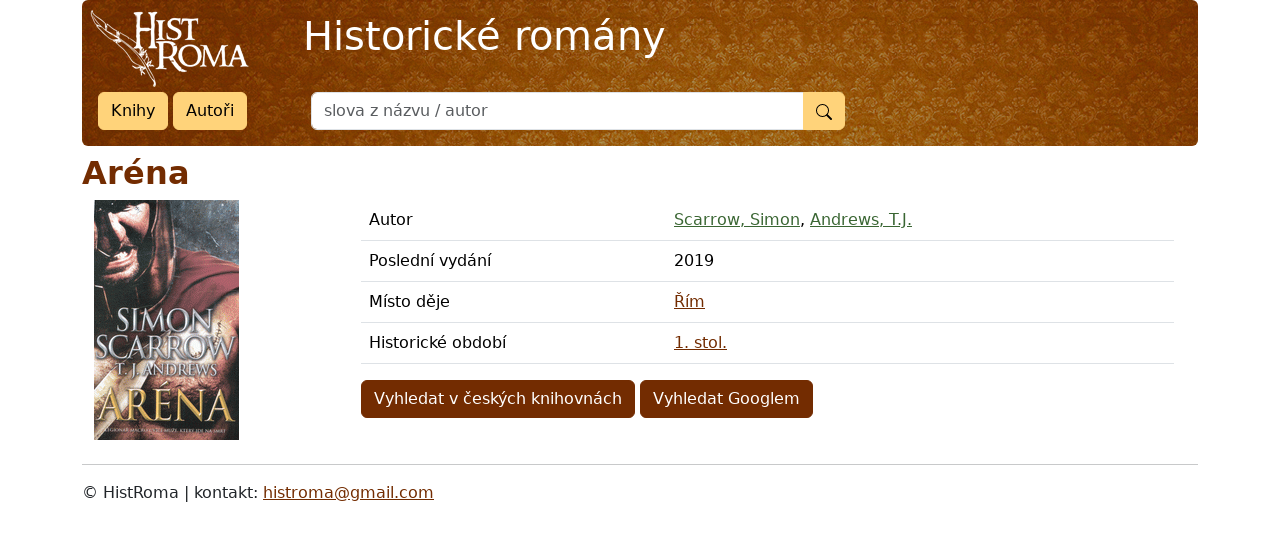

--- FILE ---
content_type: text/html; charset=utf-8
request_url: https://www.historickeromany.cz/books/3522-arena
body_size: 2204
content:
<!doctype html>
<html lang="en">
  <head>
    <meta charset="utf-8" />
    <meta name="viewport" content="width=device-width, initial-scale=1" />
    <meta name="description" content="" />
    <title>Historické romány</title>
    <meta name="csrf-param" content="authenticity_token" />
<meta name="csrf-token" content="Ess-kr2uepH7rgchasYbr1wq5GSP8_BOXrlsmXXBvlCHiXmPSOA57Uwxy0N41xOtze_MBcU-CBfgeS5XngseXw" />

    <link rel="stylesheet" href="/assets/application-f57f4ce61003af56a105aaf7db1384f9e9645816863e0f37f0dff649684f096b.css" media="all" />
    <script type="importmap" data-turbo-track="reload">{
  "imports": {
    "application": "/assets/application-843056b9bebd02cd794ad005aba8b48182b3b05245dcb43cf2aba01c12645785.js",
    "@rails/ujs": "/assets/rails-ujs-7910fbc642fb718c5e4cfb389a32582be19f6d5dc242d30a330fd0552b0030a8.js",
    "popper": "/assets/popper-003a40d80fd205e1fa00da117d5bdc19720ba330706eaa17f9ba9513fa502304.js",
    "bootstrap": "/assets/bootstrap.min-3f5446dc6e97c9688ec7afa6695204306f885d628cd7bcb2d08295662d0978b4.js",
    "slim-select": "/assets/slimselect.min-2c43523660cdcf217a7e0a22d80a54d1848b1aeb62b498b205e2e29cdef46fab.js"
  }
}</script>
<link rel="modulepreload" href="/assets/application-843056b9bebd02cd794ad005aba8b48182b3b05245dcb43cf2aba01c12645785.js">
<link rel="modulepreload" href="/assets/rails-ujs-7910fbc642fb718c5e4cfb389a32582be19f6d5dc242d30a330fd0552b0030a8.js">
<link rel="modulepreload" href="/assets/popper-003a40d80fd205e1fa00da117d5bdc19720ba330706eaa17f9ba9513fa502304.js">
<link rel="modulepreload" href="/assets/bootstrap.min-3f5446dc6e97c9688ec7afa6695204306f885d628cd7bcb2d08295662d0978b4.js">
<link rel="modulepreload" href="/assets/slimselect.min-2c43523660cdcf217a7e0a22d80a54d1848b1aeb62b498b205e2e29cdef46fab.js">
<script type="module">import "application"</script>
  </head>

  <body>

<div class="container">
  <header class="bg-primary text-white rounded">
    <div class="row gx-5">
      <div class="col col-auto ">
      <a href="/">
      <img alt="HistRoma" class="text-white" src="/assets/logo-b2ce8e4d2a6ced306f954ee40d8a3e4cc1e84d5fc4644911ba5960f73670a837.png" />
</a>      </div>

      <div class="col col-md-6 d-none d-sm-block heading my-2 py-1">
           <h1 class="align-self-center text-white">Historické romány</h1>
      </div>
    </div>

   <div class="row gx-5">
      <div class="col col-auto">
        <div class="tlacitka-heading mx-3">
        <a class="btn btn-secondary" href="/books">Knihy</a>
        <a class="btn btn-secondary" href="/authors">Autoři</a>
        </div>
      </div>
     <div class="col col-md-6 d-none d-sm-block justify-content-right">
       <form action="/search" accept-charset="UTF-8" method="get">
         <div class="input-group mb-3">
           <input type="text" name="s" id="s" placeholder="slova z názvu / autor" autocomplete="search" class="form-control" />
           <button name="button" type="submit" class="btn btn-secondary"><svg width="1em" height="1em" viewBox="0 0 16 16" class="bi bi-search" fill="currentColor" xmlns="http://www.w3.org/2000/svg"><path fill-rule="evenodd" d="M10.442 10.442a1 1 0 0 1 1.415 0l3.85 3.85a1 1 0 0 1-1.414 1.415l-3.85-3.85a1 1 0 0 1 0-1.415z"/><path fill-rule="evenodd" d="M6.5 12a5.5 5.5 0 1 0 0-11 5.5 5.5 0 0 0 0 11zM13 6.5a6.5 6.5 0 1 1-13 0 6.5 6.5 0 0 1 13 0z"/></svg></button>
         </div>
</form>      </div>

      </div><!--row-->
      </header>
    </div><!--cont-->

<div class="container">

<div class="content mt-2">
        <div class="row">



            <h2>Aréna</h2>

<div class="row mb-2">

  <div class="col-md-3">
  <img alt="Obálka" title="Obálka" src="//cache.obalkyknih.cz/api/cover?multi={&quot;isbn&quot;:&quot;9788075950963&quot;}&amp;type=medium" />
   </div>

<div class="col-md-9">

<table class="table">

  <tr>
    <td>Autor</td>
    <td>
    <a class="author" href="/authors/850-scarrow-simon">Scarrow, Simon</a>, <a class="author" href="/authors/1154-andrews-t-j">Andrews, T.J.</a>
    </td>

  </tr>

  <tr>
    <td>Poslední vydání</td>
    <td>2019</td>
  </tr>

  <tr>
    <td>Místo děje</td>
    <td><a href="/books?q%5Bplaces_id_eq%5D=38">Řím</a></td>
  </tr>

  <tr>
    <td>Historické období</td>
    <td><a href="/books?q%5Bperiods_id_eq%5D=48">1. stol.</a></td>
  </tr>



</table>

<a class="btn btn-primary" href="http://aleph.nkp.cz/F/?local_base=SKC&amp;func=find-c&amp;ccl_term=Ar%C3%A9na+Scarrow%2C+Simon">Vyhledat v českých knihovnách</a>
<a class="btn btn-primary" href="http://www.google.cz/search?q=Ar%C3%A9na+Scarrow%2C+Simon">Vyhledat Googlem</a>
</div>
</div>


        </div><!--/row-->

<footer class="mt-2">
<hr />
<p></p>
<p>
        &copy; HistRoma | kontakt: <a href="mailto:histroma@gmail.com">histroma@gmail.com</a>
</p>
      </footer>

</div><!--/content-->
  </div> <!-- /container -->

    <a href="http://www.toplist.cz/">
    <script language="JavaScript" type="text/javascript">
<!--
document.write('<img src="https://toplist.cz/count.asp?id=1704519&http='+escape(document.referrer)+'&t='+escape(document.title)+
'" width="1" height="1" border=0 alt="TOPlist" />');
//--></script>
<noscript><img src="https://toplist.cz/count.asp?id=1704519" border="0"
alt="TOPlist" width="1" height="1" /></noscript></a>

    <!-- Javascripts
    ================================================== -->
    <!-- Placed at the end of the document so the pages load faster -->
    <script>
  (function(i,s,o,g,r,a,m){i['GoogleAnalyticsObject']=r;i[r]=i[r]||function(){
  (i[r].q=i[r].q||[]).push(arguments)},i[r].l=1*new Date();a=s.createElement(o),
  m=s.getElementsByTagName(o)[0];a.async=1;a.src=g;m.parentNode.insertBefore(a,m)
  })(window,document,'script','//www.google-analytics.com/analytics.js','ga');

  ga('create', 'UA-47725335-1', 'historickeromany.cz');
  ga('send', 'pageview');
  </script>

  </body>
</html>


--- FILE ---
content_type: text/javascript
request_url: https://www.historickeromany.cz/assets/application-843056b9bebd02cd794ad005aba8b48182b3b05245dcb43cf2aba01c12645785.js
body_size: 117
content:
// Configure your import map in config/importmap.rb. Read more: https://github.com/rails/importmap-rails
import "@rails/ujs";
import "popper"
import "bootstrap"

import "slim-select"

new SlimSelect({
    select: "#searchSelect",
    settings: {
        searchText: 'Nic nenalezeno',
        searchPlaceholder: 'Hledat',
        searchHighlight: true
    }
});
